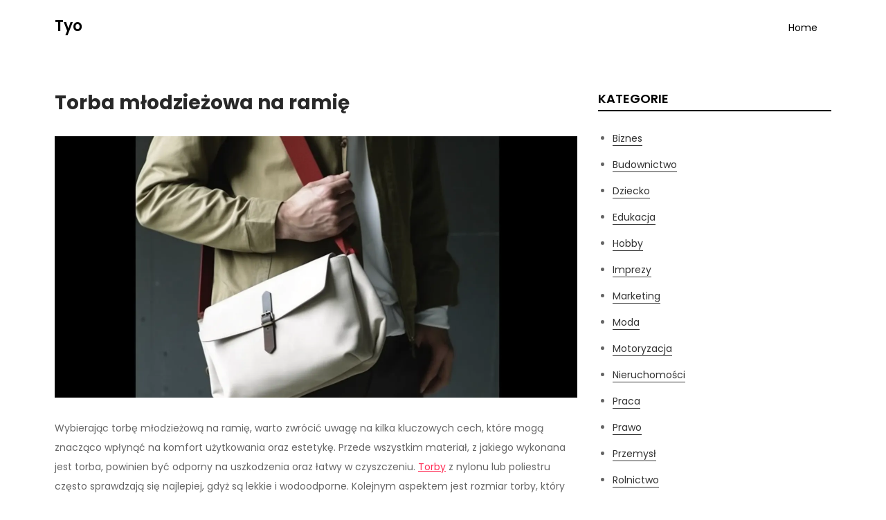

--- FILE ---
content_type: text/html; charset=UTF-8
request_url: https://www.tyo.pl/torba-mlodziezowa-na-ramie/
body_size: 16412
content:
<!DOCTYPE html> <html lang="pl-PL" prefix="og: https://ogp.me/ns#"><head>
	<meta charset="UTF-8">
	<meta name="viewport" content="width=device-width, initial-scale=1">
	<link rel="profile" href="https://gmpg.org/xfn/11">
	

<!-- Optymalizacja wyszukiwarek według Rank Math - https://rankmath.com/ -->
<title>Torba młodzieżowa na ramię - Tyo</title>
<meta name="description" content="Aby torba młodzieżowa na ramię służyła przez długi czas, warto zadbać o jej odpowiednią pielęgnację i konserwację. Pierwszym krokiem jest regularne"/>
<meta name="robots" content="index, follow, max-snippet:-1, max-video-preview:-1, max-image-preview:large"/>
<link rel="canonical" href="https://www.tyo.pl/torba-mlodziezowa-na-ramie/" />
<meta property="og:locale" content="pl_PL" />
<meta property="og:type" content="article" />
<meta property="og:title" content="Torba młodzieżowa na ramię - Tyo" />
<meta property="og:description" content="Aby torba młodzieżowa na ramię służyła przez długi czas, warto zadbać o jej odpowiednią pielęgnację i konserwację. Pierwszym krokiem jest regularne" />
<meta property="og:url" content="https://www.tyo.pl/torba-mlodziezowa-na-ramie/" />
<meta property="og:site_name" content="Tyo" />
<meta property="article:section" content="Moda" />
<meta property="og:image" content="https://www.tyo.pl/wp-content/uploads/2024/02/torba-mlodziezowa-na-ramie.webp" />
<meta property="og:image:secure_url" content="https://www.tyo.pl/wp-content/uploads/2024/02/torba-mlodziezowa-na-ramie.webp" />
<meta property="og:image:width" content="1500" />
<meta property="og:image:height" content="750" />
<meta property="og:image:alt" content="Torba młodzieżowa na ramię" />
<meta property="og:image:type" content="image/webp" />
<meta property="article:published_time" content="2025-08-22T03:57:39+02:00" />
<meta name="twitter:card" content="summary_large_image" />
<meta name="twitter:title" content="Torba młodzieżowa na ramię - Tyo" />
<meta name="twitter:description" content="Aby torba młodzieżowa na ramię służyła przez długi czas, warto zadbać o jej odpowiednią pielęgnację i konserwację. Pierwszym krokiem jest regularne" />
<meta name="twitter:image" content="https://www.tyo.pl/wp-content/uploads/2024/02/torba-mlodziezowa-na-ramie.webp" />
<meta name="twitter:label1" content="Czas czytania" />
<meta name="twitter:data1" content="6 minut/y" />
<script type="application/ld+json" class="rank-math-schema">{"@context":"https://schema.org","@graph":[{"@type":["Person","Organization"],"@id":"https://www.tyo.pl/#person","name":"Tyo"},{"@type":"WebSite","@id":"https://www.tyo.pl/#website","url":"https://www.tyo.pl","name":"Tyo","publisher":{"@id":"https://www.tyo.pl/#person"},"inLanguage":"pl-PL"},{"@type":"ImageObject","@id":"https://www.tyo.pl/wp-content/uploads/2024/02/torba-mlodziezowa-na-ramie.webp","url":"https://www.tyo.pl/wp-content/uploads/2024/02/torba-mlodziezowa-na-ramie.webp","width":"1500","height":"750","caption":"Torba m\u0142odzie\u017cowa na rami\u0119","inLanguage":"pl-PL"},{"@type":"WebPage","@id":"https://www.tyo.pl/torba-mlodziezowa-na-ramie/#webpage","url":"https://www.tyo.pl/torba-mlodziezowa-na-ramie/","name":"Torba m\u0142odzie\u017cowa na rami\u0119 - Tyo","datePublished":"2025-08-22T03:57:39+02:00","dateModified":"2025-08-22T03:57:39+02:00","isPartOf":{"@id":"https://www.tyo.pl/#website"},"primaryImageOfPage":{"@id":"https://www.tyo.pl/wp-content/uploads/2024/02/torba-mlodziezowa-na-ramie.webp"},"inLanguage":"pl-PL"},{"@type":"Person","@id":"https://www.tyo.pl/author/tyo22/","name":"","url":"https://www.tyo.pl/author/tyo22/","image":{"@type":"ImageObject","@id":"https://secure.gravatar.com/avatar/5271e0c0377e83464c90a7f9dc847f52243d69e4d95a44f19fab13f21752e776?s=96&amp;d=mm&amp;r=g","url":"https://secure.gravatar.com/avatar/5271e0c0377e83464c90a7f9dc847f52243d69e4d95a44f19fab13f21752e776?s=96&amp;d=mm&amp;r=g","caption":"","inLanguage":"pl-PL"}},{"@type":"BlogPosting","headline":"Torba m\u0142odzie\u017cowa na rami\u0119 - Tyo","keywords":"Torba m\u0142odzie\u017cowa na rami\u0119","datePublished":"2025-08-22T03:57:39+02:00","dateModified":"2025-08-22T03:57:39+02:00","articleSection":"Moda, Sklepy","author":{"@id":"https://www.tyo.pl/author/tyo22/","name":""},"publisher":{"@id":"https://www.tyo.pl/#person"},"description":"Aby torba m\u0142odzie\u017cowa na rami\u0119 s\u0142u\u017cy\u0142a przez d\u0142ugi czas, warto zadba\u0107 o jej odpowiedni\u0105 piel\u0119gnacj\u0119 i konserwacj\u0119. Pierwszym krokiem jest regularne","name":"Torba m\u0142odzie\u017cowa na rami\u0119 - Tyo","@id":"https://www.tyo.pl/torba-mlodziezowa-na-ramie/#richSnippet","isPartOf":{"@id":"https://www.tyo.pl/torba-mlodziezowa-na-ramie/#webpage"},"image":{"@id":"https://www.tyo.pl/wp-content/uploads/2024/02/torba-mlodziezowa-na-ramie.webp"},"inLanguage":"pl-PL","mainEntityOfPage":{"@id":"https://www.tyo.pl/torba-mlodziezowa-na-ramie/#webpage"}}]}</script>
<!-- /Wtyczka Rank Math WordPress SEO -->

<link rel='dns-prefetch' href='//fonts.googleapis.com' />
<link rel="alternate" type="application/rss+xml" title="Tyo &raquo; Kanał z wpisami" href="https://www.tyo.pl/feed/" />
<link rel="alternate" title="oEmbed (JSON)" type="application/json+oembed" href="https://www.tyo.pl/wp-json/oembed/1.0/embed?url=https%3A%2F%2Fwww.tyo.pl%2Ftorba-mlodziezowa-na-ramie%2F" />
<link rel="alternate" title="oEmbed (XML)" type="text/xml+oembed" href="https://www.tyo.pl/wp-json/oembed/1.0/embed?url=https%3A%2F%2Fwww.tyo.pl%2Ftorba-mlodziezowa-na-ramie%2F&#038;format=xml" />
<style id='wp-img-auto-sizes-contain-inline-css' type='text/css'>
img:is([sizes=auto i],[sizes^="auto," i]){contain-intrinsic-size:3000px 1500px}
/*# sourceURL=wp-img-auto-sizes-contain-inline-css */
</style>
<style id='wp-emoji-styles-inline-css' type='text/css'>

	img.wp-smiley, img.emoji {
		display: inline !important;
		border: none !important;
		box-shadow: none !important;
		height: 1em !important;
		width: 1em !important;
		margin: 0 0.07em !important;
		vertical-align: -0.1em !important;
		background: none !important;
		padding: 0 !important;
	}
/*# sourceURL=wp-emoji-styles-inline-css */
</style>
<style id='wp-block-library-inline-css' type='text/css'>
:root{--wp-block-synced-color:#7a00df;--wp-block-synced-color--rgb:122,0,223;--wp-bound-block-color:var(--wp-block-synced-color);--wp-editor-canvas-background:#ddd;--wp-admin-theme-color:#007cba;--wp-admin-theme-color--rgb:0,124,186;--wp-admin-theme-color-darker-10:#006ba1;--wp-admin-theme-color-darker-10--rgb:0,107,160.5;--wp-admin-theme-color-darker-20:#005a87;--wp-admin-theme-color-darker-20--rgb:0,90,135;--wp-admin-border-width-focus:2px}@media (min-resolution:192dpi){:root{--wp-admin-border-width-focus:1.5px}}.wp-element-button{cursor:pointer}:root .has-very-light-gray-background-color{background-color:#eee}:root .has-very-dark-gray-background-color{background-color:#313131}:root .has-very-light-gray-color{color:#eee}:root .has-very-dark-gray-color{color:#313131}:root .has-vivid-green-cyan-to-vivid-cyan-blue-gradient-background{background:linear-gradient(135deg,#00d084,#0693e3)}:root .has-purple-crush-gradient-background{background:linear-gradient(135deg,#34e2e4,#4721fb 50%,#ab1dfe)}:root .has-hazy-dawn-gradient-background{background:linear-gradient(135deg,#faaca8,#dad0ec)}:root .has-subdued-olive-gradient-background{background:linear-gradient(135deg,#fafae1,#67a671)}:root .has-atomic-cream-gradient-background{background:linear-gradient(135deg,#fdd79a,#004a59)}:root .has-nightshade-gradient-background{background:linear-gradient(135deg,#330968,#31cdcf)}:root .has-midnight-gradient-background{background:linear-gradient(135deg,#020381,#2874fc)}:root{--wp--preset--font-size--normal:16px;--wp--preset--font-size--huge:42px}.has-regular-font-size{font-size:1em}.has-larger-font-size{font-size:2.625em}.has-normal-font-size{font-size:var(--wp--preset--font-size--normal)}.has-huge-font-size{font-size:var(--wp--preset--font-size--huge)}.has-text-align-center{text-align:center}.has-text-align-left{text-align:left}.has-text-align-right{text-align:right}.has-fit-text{white-space:nowrap!important}#end-resizable-editor-section{display:none}.aligncenter{clear:both}.items-justified-left{justify-content:flex-start}.items-justified-center{justify-content:center}.items-justified-right{justify-content:flex-end}.items-justified-space-between{justify-content:space-between}.screen-reader-text{border:0;clip-path:inset(50%);height:1px;margin:-1px;overflow:hidden;padding:0;position:absolute;width:1px;word-wrap:normal!important}.screen-reader-text:focus{background-color:#ddd;clip-path:none;color:#444;display:block;font-size:1em;height:auto;left:5px;line-height:normal;padding:15px 23px 14px;text-decoration:none;top:5px;width:auto;z-index:100000}html :where(.has-border-color){border-style:solid}html :where([style*=border-top-color]){border-top-style:solid}html :where([style*=border-right-color]){border-right-style:solid}html :where([style*=border-bottom-color]){border-bottom-style:solid}html :where([style*=border-left-color]){border-left-style:solid}html :where([style*=border-width]){border-style:solid}html :where([style*=border-top-width]){border-top-style:solid}html :where([style*=border-right-width]){border-right-style:solid}html :where([style*=border-bottom-width]){border-bottom-style:solid}html :where([style*=border-left-width]){border-left-style:solid}html :where(img[class*=wp-image-]){height:auto;max-width:100%}:where(figure){margin:0 0 1em}html :where(.is-position-sticky){--wp-admin--admin-bar--position-offset:var(--wp-admin--admin-bar--height,0px)}@media screen and (max-width:600px){html :where(.is-position-sticky){--wp-admin--admin-bar--position-offset:0px}}

/*# sourceURL=wp-block-library-inline-css */
</style><style id='wp-block-categories-inline-css' type='text/css'>
.wp-block-categories{box-sizing:border-box}.wp-block-categories.alignleft{margin-right:2em}.wp-block-categories.alignright{margin-left:2em}.wp-block-categories.wp-block-categories-dropdown.aligncenter{text-align:center}.wp-block-categories .wp-block-categories__label{display:block;width:100%}
/*# sourceURL=https://www.tyo.pl/wp-includes/blocks/categories/style.min.css */
</style>
<style id='wp-block-heading-inline-css' type='text/css'>
h1:where(.wp-block-heading).has-background,h2:where(.wp-block-heading).has-background,h3:where(.wp-block-heading).has-background,h4:where(.wp-block-heading).has-background,h5:where(.wp-block-heading).has-background,h6:where(.wp-block-heading).has-background{padding:1.25em 2.375em}h1.has-text-align-left[style*=writing-mode]:where([style*=vertical-lr]),h1.has-text-align-right[style*=writing-mode]:where([style*=vertical-rl]),h2.has-text-align-left[style*=writing-mode]:where([style*=vertical-lr]),h2.has-text-align-right[style*=writing-mode]:where([style*=vertical-rl]),h3.has-text-align-left[style*=writing-mode]:where([style*=vertical-lr]),h3.has-text-align-right[style*=writing-mode]:where([style*=vertical-rl]),h4.has-text-align-left[style*=writing-mode]:where([style*=vertical-lr]),h4.has-text-align-right[style*=writing-mode]:where([style*=vertical-rl]),h5.has-text-align-left[style*=writing-mode]:where([style*=vertical-lr]),h5.has-text-align-right[style*=writing-mode]:where([style*=vertical-rl]),h6.has-text-align-left[style*=writing-mode]:where([style*=vertical-lr]),h6.has-text-align-right[style*=writing-mode]:where([style*=vertical-rl]){rotate:180deg}
/*# sourceURL=https://www.tyo.pl/wp-includes/blocks/heading/style.min.css */
</style>
<style id='wp-block-latest-posts-inline-css' type='text/css'>
.wp-block-latest-posts{box-sizing:border-box}.wp-block-latest-posts.alignleft{margin-right:2em}.wp-block-latest-posts.alignright{margin-left:2em}.wp-block-latest-posts.wp-block-latest-posts__list{list-style:none}.wp-block-latest-posts.wp-block-latest-posts__list li{clear:both;overflow-wrap:break-word}.wp-block-latest-posts.is-grid{display:flex;flex-wrap:wrap}.wp-block-latest-posts.is-grid li{margin:0 1.25em 1.25em 0;width:100%}@media (min-width:600px){.wp-block-latest-posts.columns-2 li{width:calc(50% - .625em)}.wp-block-latest-posts.columns-2 li:nth-child(2n){margin-right:0}.wp-block-latest-posts.columns-3 li{width:calc(33.33333% - .83333em)}.wp-block-latest-posts.columns-3 li:nth-child(3n){margin-right:0}.wp-block-latest-posts.columns-4 li{width:calc(25% - .9375em)}.wp-block-latest-posts.columns-4 li:nth-child(4n){margin-right:0}.wp-block-latest-posts.columns-5 li{width:calc(20% - 1em)}.wp-block-latest-posts.columns-5 li:nth-child(5n){margin-right:0}.wp-block-latest-posts.columns-6 li{width:calc(16.66667% - 1.04167em)}.wp-block-latest-posts.columns-6 li:nth-child(6n){margin-right:0}}:root :where(.wp-block-latest-posts.is-grid){padding:0}:root :where(.wp-block-latest-posts.wp-block-latest-posts__list){padding-left:0}.wp-block-latest-posts__post-author,.wp-block-latest-posts__post-date{display:block;font-size:.8125em}.wp-block-latest-posts__post-excerpt,.wp-block-latest-posts__post-full-content{margin-bottom:1em;margin-top:.5em}.wp-block-latest-posts__featured-image a{display:inline-block}.wp-block-latest-posts__featured-image img{height:auto;max-width:100%;width:auto}.wp-block-latest-posts__featured-image.alignleft{float:left;margin-right:1em}.wp-block-latest-posts__featured-image.alignright{float:right;margin-left:1em}.wp-block-latest-posts__featured-image.aligncenter{margin-bottom:1em;text-align:center}
/*# sourceURL=https://www.tyo.pl/wp-includes/blocks/latest-posts/style.min.css */
</style>
<style id='wp-block-group-inline-css' type='text/css'>
.wp-block-group{box-sizing:border-box}:where(.wp-block-group.wp-block-group-is-layout-constrained){position:relative}
/*# sourceURL=https://www.tyo.pl/wp-includes/blocks/group/style.min.css */
</style>
<style id='wp-block-group-theme-inline-css' type='text/css'>
:where(.wp-block-group.has-background){padding:1.25em 2.375em}
/*# sourceURL=https://www.tyo.pl/wp-includes/blocks/group/theme.min.css */
</style>
<style id='global-styles-inline-css' type='text/css'>
:root{--wp--preset--aspect-ratio--square: 1;--wp--preset--aspect-ratio--4-3: 4/3;--wp--preset--aspect-ratio--3-4: 3/4;--wp--preset--aspect-ratio--3-2: 3/2;--wp--preset--aspect-ratio--2-3: 2/3;--wp--preset--aspect-ratio--16-9: 16/9;--wp--preset--aspect-ratio--9-16: 9/16;--wp--preset--color--black: #000000;--wp--preset--color--cyan-bluish-gray: #abb8c3;--wp--preset--color--white: #ffffff;--wp--preset--color--pale-pink: #f78da7;--wp--preset--color--vivid-red: #cf2e2e;--wp--preset--color--luminous-vivid-orange: #ff6900;--wp--preset--color--luminous-vivid-amber: #fcb900;--wp--preset--color--light-green-cyan: #7bdcb5;--wp--preset--color--vivid-green-cyan: #00d084;--wp--preset--color--pale-cyan-blue: #8ed1fc;--wp--preset--color--vivid-cyan-blue: #0693e3;--wp--preset--color--vivid-purple: #9b51e0;--wp--preset--color--tan: #E6DBAD;--wp--preset--color--yellow: #FDE64B;--wp--preset--color--orange: #ED7014;--wp--preset--color--red: #D0312D;--wp--preset--color--pink: #b565a7;--wp--preset--color--purple: #A32CC4;--wp--preset--color--blue: #3A43BA;--wp--preset--color--green: #3BB143;--wp--preset--color--brown: #231709;--wp--preset--color--grey: #6C626D;--wp--preset--gradient--vivid-cyan-blue-to-vivid-purple: linear-gradient(135deg,rgb(6,147,227) 0%,rgb(155,81,224) 100%);--wp--preset--gradient--light-green-cyan-to-vivid-green-cyan: linear-gradient(135deg,rgb(122,220,180) 0%,rgb(0,208,130) 100%);--wp--preset--gradient--luminous-vivid-amber-to-luminous-vivid-orange: linear-gradient(135deg,rgb(252,185,0) 0%,rgb(255,105,0) 100%);--wp--preset--gradient--luminous-vivid-orange-to-vivid-red: linear-gradient(135deg,rgb(255,105,0) 0%,rgb(207,46,46) 100%);--wp--preset--gradient--very-light-gray-to-cyan-bluish-gray: linear-gradient(135deg,rgb(238,238,238) 0%,rgb(169,184,195) 100%);--wp--preset--gradient--cool-to-warm-spectrum: linear-gradient(135deg,rgb(74,234,220) 0%,rgb(151,120,209) 20%,rgb(207,42,186) 40%,rgb(238,44,130) 60%,rgb(251,105,98) 80%,rgb(254,248,76) 100%);--wp--preset--gradient--blush-light-purple: linear-gradient(135deg,rgb(255,206,236) 0%,rgb(152,150,240) 100%);--wp--preset--gradient--blush-bordeaux: linear-gradient(135deg,rgb(254,205,165) 0%,rgb(254,45,45) 50%,rgb(107,0,62) 100%);--wp--preset--gradient--luminous-dusk: linear-gradient(135deg,rgb(255,203,112) 0%,rgb(199,81,192) 50%,rgb(65,88,208) 100%);--wp--preset--gradient--pale-ocean: linear-gradient(135deg,rgb(255,245,203) 0%,rgb(182,227,212) 50%,rgb(51,167,181) 100%);--wp--preset--gradient--electric-grass: linear-gradient(135deg,rgb(202,248,128) 0%,rgb(113,206,126) 100%);--wp--preset--gradient--midnight: linear-gradient(135deg,rgb(2,3,129) 0%,rgb(40,116,252) 100%);--wp--preset--font-size--small: 12px;--wp--preset--font-size--medium: 20px;--wp--preset--font-size--large: 36px;--wp--preset--font-size--x-large: 42px;--wp--preset--font-size--regular: 16px;--wp--preset--font-size--larger: 36px;--wp--preset--font-size--huge: 48px;--wp--preset--spacing--20: 0.44rem;--wp--preset--spacing--30: 0.67rem;--wp--preset--spacing--40: 1rem;--wp--preset--spacing--50: 1.5rem;--wp--preset--spacing--60: 2.25rem;--wp--preset--spacing--70: 3.38rem;--wp--preset--spacing--80: 5.06rem;--wp--preset--shadow--natural: 6px 6px 9px rgba(0, 0, 0, 0.2);--wp--preset--shadow--deep: 12px 12px 50px rgba(0, 0, 0, 0.4);--wp--preset--shadow--sharp: 6px 6px 0px rgba(0, 0, 0, 0.2);--wp--preset--shadow--outlined: 6px 6px 0px -3px rgb(255, 255, 255), 6px 6px rgb(0, 0, 0);--wp--preset--shadow--crisp: 6px 6px 0px rgb(0, 0, 0);}:where(.is-layout-flex){gap: 0.5em;}:where(.is-layout-grid){gap: 0.5em;}body .is-layout-flex{display: flex;}.is-layout-flex{flex-wrap: wrap;align-items: center;}.is-layout-flex > :is(*, div){margin: 0;}body .is-layout-grid{display: grid;}.is-layout-grid > :is(*, div){margin: 0;}:where(.wp-block-columns.is-layout-flex){gap: 2em;}:where(.wp-block-columns.is-layout-grid){gap: 2em;}:where(.wp-block-post-template.is-layout-flex){gap: 1.25em;}:where(.wp-block-post-template.is-layout-grid){gap: 1.25em;}.has-black-color{color: var(--wp--preset--color--black) !important;}.has-cyan-bluish-gray-color{color: var(--wp--preset--color--cyan-bluish-gray) !important;}.has-white-color{color: var(--wp--preset--color--white) !important;}.has-pale-pink-color{color: var(--wp--preset--color--pale-pink) !important;}.has-vivid-red-color{color: var(--wp--preset--color--vivid-red) !important;}.has-luminous-vivid-orange-color{color: var(--wp--preset--color--luminous-vivid-orange) !important;}.has-luminous-vivid-amber-color{color: var(--wp--preset--color--luminous-vivid-amber) !important;}.has-light-green-cyan-color{color: var(--wp--preset--color--light-green-cyan) !important;}.has-vivid-green-cyan-color{color: var(--wp--preset--color--vivid-green-cyan) !important;}.has-pale-cyan-blue-color{color: var(--wp--preset--color--pale-cyan-blue) !important;}.has-vivid-cyan-blue-color{color: var(--wp--preset--color--vivid-cyan-blue) !important;}.has-vivid-purple-color{color: var(--wp--preset--color--vivid-purple) !important;}.has-black-background-color{background-color: var(--wp--preset--color--black) !important;}.has-cyan-bluish-gray-background-color{background-color: var(--wp--preset--color--cyan-bluish-gray) !important;}.has-white-background-color{background-color: var(--wp--preset--color--white) !important;}.has-pale-pink-background-color{background-color: var(--wp--preset--color--pale-pink) !important;}.has-vivid-red-background-color{background-color: var(--wp--preset--color--vivid-red) !important;}.has-luminous-vivid-orange-background-color{background-color: var(--wp--preset--color--luminous-vivid-orange) !important;}.has-luminous-vivid-amber-background-color{background-color: var(--wp--preset--color--luminous-vivid-amber) !important;}.has-light-green-cyan-background-color{background-color: var(--wp--preset--color--light-green-cyan) !important;}.has-vivid-green-cyan-background-color{background-color: var(--wp--preset--color--vivid-green-cyan) !important;}.has-pale-cyan-blue-background-color{background-color: var(--wp--preset--color--pale-cyan-blue) !important;}.has-vivid-cyan-blue-background-color{background-color: var(--wp--preset--color--vivid-cyan-blue) !important;}.has-vivid-purple-background-color{background-color: var(--wp--preset--color--vivid-purple) !important;}.has-black-border-color{border-color: var(--wp--preset--color--black) !important;}.has-cyan-bluish-gray-border-color{border-color: var(--wp--preset--color--cyan-bluish-gray) !important;}.has-white-border-color{border-color: var(--wp--preset--color--white) !important;}.has-pale-pink-border-color{border-color: var(--wp--preset--color--pale-pink) !important;}.has-vivid-red-border-color{border-color: var(--wp--preset--color--vivid-red) !important;}.has-luminous-vivid-orange-border-color{border-color: var(--wp--preset--color--luminous-vivid-orange) !important;}.has-luminous-vivid-amber-border-color{border-color: var(--wp--preset--color--luminous-vivid-amber) !important;}.has-light-green-cyan-border-color{border-color: var(--wp--preset--color--light-green-cyan) !important;}.has-vivid-green-cyan-border-color{border-color: var(--wp--preset--color--vivid-green-cyan) !important;}.has-pale-cyan-blue-border-color{border-color: var(--wp--preset--color--pale-cyan-blue) !important;}.has-vivid-cyan-blue-border-color{border-color: var(--wp--preset--color--vivid-cyan-blue) !important;}.has-vivid-purple-border-color{border-color: var(--wp--preset--color--vivid-purple) !important;}.has-vivid-cyan-blue-to-vivid-purple-gradient-background{background: var(--wp--preset--gradient--vivid-cyan-blue-to-vivid-purple) !important;}.has-light-green-cyan-to-vivid-green-cyan-gradient-background{background: var(--wp--preset--gradient--light-green-cyan-to-vivid-green-cyan) !important;}.has-luminous-vivid-amber-to-luminous-vivid-orange-gradient-background{background: var(--wp--preset--gradient--luminous-vivid-amber-to-luminous-vivid-orange) !important;}.has-luminous-vivid-orange-to-vivid-red-gradient-background{background: var(--wp--preset--gradient--luminous-vivid-orange-to-vivid-red) !important;}.has-very-light-gray-to-cyan-bluish-gray-gradient-background{background: var(--wp--preset--gradient--very-light-gray-to-cyan-bluish-gray) !important;}.has-cool-to-warm-spectrum-gradient-background{background: var(--wp--preset--gradient--cool-to-warm-spectrum) !important;}.has-blush-light-purple-gradient-background{background: var(--wp--preset--gradient--blush-light-purple) !important;}.has-blush-bordeaux-gradient-background{background: var(--wp--preset--gradient--blush-bordeaux) !important;}.has-luminous-dusk-gradient-background{background: var(--wp--preset--gradient--luminous-dusk) !important;}.has-pale-ocean-gradient-background{background: var(--wp--preset--gradient--pale-ocean) !important;}.has-electric-grass-gradient-background{background: var(--wp--preset--gradient--electric-grass) !important;}.has-midnight-gradient-background{background: var(--wp--preset--gradient--midnight) !important;}.has-small-font-size{font-size: var(--wp--preset--font-size--small) !important;}.has-medium-font-size{font-size: var(--wp--preset--font-size--medium) !important;}.has-large-font-size{font-size: var(--wp--preset--font-size--large) !important;}.has-x-large-font-size{font-size: var(--wp--preset--font-size--x-large) !important;}
/*# sourceURL=global-styles-inline-css */
</style>

<style id='classic-theme-styles-inline-css' type='text/css'>
/*! This file is auto-generated */
.wp-block-button__link{color:#fff;background-color:#32373c;border-radius:9999px;box-shadow:none;text-decoration:none;padding:calc(.667em + 2px) calc(1.333em + 2px);font-size:1.125em}.wp-block-file__button{background:#32373c;color:#fff;text-decoration:none}
/*# sourceURL=/wp-includes/css/classic-themes.min.css */
</style>
<link rel='stylesheet' id='flexible-blog-google-fonts-css' href='https://fonts.googleapis.com/css?family=Poppins%3A400%2C600%2C700&#038;subset=latin%2Clatin-ext' type='text/css' media='all' />
<link rel='stylesheet' id='fontawesome-all-css' href='https://www.tyo.pl/wp-content/themes/flexible-blog/assets/css/all.min.css?ver=4.7.0' type='text/css' media='all' />
<link rel='stylesheet' id='flexible-blog-blocks-css' href='https://www.tyo.pl/wp-content/themes/flexible-blog/assets/css/blocks.min.css?ver=6.9' type='text/css' media='all' />
<link rel='stylesheet' id='flexible-blog-style-css' href='https://www.tyo.pl/wp-content/themes/flexible-blog/style.css?ver=6.9' type='text/css' media='all' />
<script type="text/javascript" src="https://www.tyo.pl/wp-includes/js/jquery/jquery.min.js?ver=3.7.1" id="jquery-core-js"></script>
<script type="text/javascript" src="https://www.tyo.pl/wp-includes/js/jquery/jquery-migrate.min.js?ver=3.4.1" id="jquery-migrate-js"></script>
<link rel="https://api.w.org/" href="https://www.tyo.pl/wp-json/" /><link rel="alternate" title="JSON" type="application/json" href="https://www.tyo.pl/wp-json/wp/v2/posts/1060" /><link rel="EditURI" type="application/rsd+xml" title="RSD" href="https://www.tyo.pl/xmlrpc.php?rsd" />
<meta name="generator" content="WordPress 6.9" />
<link rel='shortlink' href='https://www.tyo.pl/?p=1060' />
<style>/* CSS added by WP Meta and Date Remover*/.wp-block-post-author__name{display:none !important;}
.wp-block-post-date{display:none !important;}
 .entry-meta {display:none !important;}
	.home .entry-meta { display: none; }
	.entry-footer {display:none !important;}
	.home .entry-footer { display: none; }</style><style type='text/css'>.rp4wp-related-posts ul{width:100%;padding:0;margin:0;float:left;}
.rp4wp-related-posts ul>li{list-style:none;padding:0;margin:0;padding-bottom:20px;clear:both;}
.rp4wp-related-posts ul>li>p{margin:0;padding:0;}
.rp4wp-related-post-image{width:35%;padding-right:25px;-moz-box-sizing:border-box;-webkit-box-sizing:border-box;box-sizing:border-box;float:left;}</style>
		<style type="text/css" id="wp-custom-css">
			#klient-info-wiersz{ margin: 20px 0; padding: 10px 0; min-height:250px; }
.klient-info-contener{width: 49%; float: left; background-color: #fff; border-right: 1px solid #dcdcdc; padding: 2%; margin:0; line-height: 0.8em;}
.klient-info-contener.last{border-right: 0; }
.klient-info-contener a {display:block;}
.klient-info-contener a {width: 100%; height:26px;}
#klient-info-wiersz table {width:80%; border:0px; border-color: #fff;}
#klient-in		</style>
		</head>

<body class="wp-singular post-template-default single single-post postid-1060 single-format-standard wp-theme-flexible-blog group-blog right-sidebar">

<div id="page" class="site"><a class="skip-link screen-reader-text" href="#content">Skip to content</a>		<header id="masthead" class="site-header" role="banner">    <div class="wrapper">
        <div class="site-branding">
            <div class="site-logo">
                            </div><!-- .site-logo -->

            <div id="site-identity">
                <h1 class="site-title">
                    <a href="https://www.tyo.pl/" rel="home">  Tyo</a>
                </h1>

                            </div><!-- #site-identity -->
        </div> <!-- .site-branding -->

        <nav id="site-navigation" class="main-navigation" role="navigation" aria-label="Primary Menu">
            <button type="button" class="menu-toggle">
                <span class="icon-bar"></span>
                <span class="icon-bar"></span>
                <span class="icon-bar"></span>
            </button>

            <ul><li><a href="https://www.tyo.pl/">Home</a></li></ul>        </nav><!-- #site-navigation -->
    </div><!-- .wrapper -->
		</header> <!-- header ends here -->	<div id="content" class="site-content">
	
        <div id="header-image">
                    </div><!-- #header-image -->
        <div class="wrapper"><div class="section-gap clear">	<div id="primary" class="content-area">
		<main id="main" class="site-main" role="main">

		
<article id="post-1060" class="post-1060 post type-post status-publish format-standard has-post-thumbnail hentry category-moda category-sklepy">
	<div class="single-post-title">
		<h1>Torba młodzieżowa na ramię</h1>
	</div><!-- .single-post-title -->

			<div class="single-featured-image">
			<img width="1500" height="750" src="https://www.tyo.pl/wp-content/uploads/2024/02/torba-mlodziezowa-na-ramie.webp" class="attachment-post-thumbnail size-post-thumbnail wp-post-image" alt="Torba młodzieżowa na ramię" decoding="async" fetchpriority="high" srcset="https://www.tyo.pl/wp-content/uploads/2024/02/torba-mlodziezowa-na-ramie.webp 1500w, https://www.tyo.pl/wp-content/uploads/2024/02/torba-mlodziezowa-na-ramie-300x150.webp 300w, https://www.tyo.pl/wp-content/uploads/2024/02/torba-mlodziezowa-na-ramie-1024x512.webp 1024w, https://www.tyo.pl/wp-content/uploads/2024/02/torba-mlodziezowa-na-ramie-768x384.webp 768w" sizes="(max-width: 1500px) 100vw, 1500px" />		</div><!-- .single-featured-image -->
	
	<div class="single-entry-content">
		<p><strong></strong></p>
<p>Wybierając torbę młodzieżową na ramię, warto zwrócić uwagę na kilka kluczowych cech, które mogą znacząco wpłynąć na komfort użytkowania oraz estetykę. Przede wszystkim materiał, z jakiego wykonana jest torba, powinien być odporny na uszkodzenia oraz łatwy w czyszczeniu. <a href="https://www.tyo.pl/nerki-damskie/">Torby</a> z nylonu lub poliestru często sprawdzają się najlepiej, gdyż są lekkie i wodoodporne. Kolejnym aspektem jest rozmiar torby, który powinien być dostosowany do potrzeb młodzieży. Warto zainwestować w model, który pomieści nie tylko podręczniki, ale także laptopa czy tablet, co jest istotne w dobie cyfryzacji edukacji. Dodatkowo, regulowane paski to element, który zwiększa komfort noszenia torby na ramieniu. Warto również zwrócić uwagę na kieszenie wewnętrzne i zewnętrzne, które pozwalają na lepszą organizację przestrzeni. </p>
<h2>Jakie modele torby młodzieżowej na ramię są najpopularniejsze</h2>
<figure style="width: 346px" class="wp-caption alignright"><img decoding="async" src="https://www.tyo.pl/wp-content/uploads/2025/01/torba-mlodziezowa-na-ramie.webp" alt="Torba młodzieżowa na ramię" width="346"><figcaption class="wp-caption-text">Torba młodzieżowa na ramię</figcaption></figure>
<p>Na rynku dostępnych jest wiele modeli torby młodzieżowej na ramię, które różnią się zarówno stylem, jak i funkcjonalnością. Jednym z najpopularniejszych wyborów są torby typu messenger, które łączą w sobie elegancję i praktyczność. Charakteryzują się one dużą komorą główną oraz dodatkowymi kieszeniami, co sprawia, że idealnie nadają się do codziennego użytku. Innym interesującym modelem są torby sportowe, które często mają dodatkowe miejsce na akcesoria sportowe czy odzież. Torby te zazwyczaj wykonane są z materiałów odpornych na wilgoć i łatwych do czyszczenia. W ostatnich latach rosnącą popularnością cieszą się również torby ekologiczne wykonane z materiałów przyjaznych środowisku. Młodzież coraz częściej zwraca uwagę na aspekty ekologiczne i wybiera produkty, które nie szkodzą planecie. </p>
<h2>Gdzie kupić najlepszą torbę młodzieżową na ramię</h2>
</p>
<p>Zakup torby młodzieżowej na ramię można zrealizować w wielu miejscach, zarówno stacjonarnych, jak i internetowych. Sklepy stacjonarne oferują możliwość przymierzenia torby oraz oceny jej jakości na żywo. Popularne sieci handlowe oraz sklepy sportowe często mają szeroki wybór modeli dostosowanych do potrzeb młodzieży. Warto również odwiedzić lokalne butiki czy sklepy z odzieżą młodzieżową, gdzie można znaleźć unikalne modele. Z drugiej strony zakupy online stają się coraz bardziej popularne ze względu na wygodę oraz możliwość porównania cen w różnych sklepach bez wychodzenia z domu. Platformy e-commerce oferują bogaty asortyment torby młodzieżowej na ramię od różnych producentów, co pozwala na znalezienie idealnego modelu w atrakcyjnej cenie. Przed dokonaniem zakupu warto zapoznać się z opiniami innych użytkowników oraz sprawdzić politykę zwrotów danego sklepu. </p>
<h2>Jak dbać o torbę młodzieżową na ramię</h2>
</p>
<p>Aby torba młodzieżowa na ramię służyła przez długi czas, warto zadbać o jej odpowiednią pielęgnację i konserwację. Pierwszym krokiem jest regularne czyszczenie – większość modeli można prać ręcznie lub w pralce w niskiej temperaturze, jednak zawsze warto sprawdzić metkę z instrukcjami producenta. Usuwanie plam należy przeprowadzać jak najszybciej po ich powstaniu, aby uniknąć trwałych zabrudzeń. W przypadku materiałów syntetycznych dobrze sprawdzają się delikatne detergenty oraz gąbki lub ściereczki mikrofibrowe. Dodatkowo warto unikać przeładowywania torby ciężkimi przedmiotami, co może prowadzić do deformacji oraz uszkodzeń materiału i zamków błyskawicznych. Przechowywanie torby w suchym miejscu również ma znaczenie – wilgoć może prowadzić do rozwoju pleśni i nieprzyjemnych zapachów. </p>
<h2>Jakie kolory i wzory torby młodzieżowej na ramię są modne</h2>
</p>
<p>Wybór koloru i wzoru torby młodzieżowej na ramię ma ogromne znaczenie dla wielu nastolatków, którzy pragną wyrazić swoją osobowość poprzez modę. W ostatnich sezonach na czoło wysuwają się intensywne kolory, takie jak neonowe odcienie zieleni, różu czy pomarańczy, które przyciągają uwagę i dodają energii każdej stylizacji. Oprócz jaskrawych kolorów, coraz większą popularnością cieszą się stonowane odcienie, takie jak beż, szarość czy granat, które są bardziej uniwersalne i łatwe do zestawienia z innymi elementami garderoby. Wzory również odgrywają kluczową rolę w wyborze torby – motywy kwiatowe, geometryczne czy inspirowane sztuką uliczną są często wybierane przez młodzież. Torby z nadrukami związanymi z ulubionymi zespołami muzycznymi czy filmami również cieszą się dużym zainteresowaniem. </p>
<h2>Jakie akcesoria do torby młodzieżowej na ramię warto dodać</h2>
</p>
<p>Torba młodzieżowa na ramię może stać się jeszcze bardziej funkcjonalna dzięki odpowiednim akcesoriom. Jednym z najpopularniejszych dodatków są etui na telefon lub tablet, które można przymocować do torby za pomocą karabińczyka lub pasków. Dzięki temu urządzenia będą zawsze pod ręką i dobrze zabezpieczone przed uszkodzeniami. Kolejnym praktycznym akcesorium są organizery wewnętrzne, które pozwalają na lepszą organizację przestrzeni w torbie. Dzięki nim można łatwo oddzielić książki od zeszytów czy drobnych przedmiotów, co ułatwia codzienne użytkowanie. Warto również pomyśleć o dodatkowych kieszeniach na napoje lub przekąski – wiele modeli torb ma specjalnie zaprojektowane miejsca na bidony, co jest szczególnie przydatne podczas długich dni w szkole czy na wycieczkach. </p>
<h2>Jakie są zalety noszenia torby młodzieżowej na ramię</h2>
</p>
<p>Noszenie torby młodzieżowej na ramię niesie ze sobą wiele korzyści, które mogą znacząco wpłynąć na komfort codziennego życia nastolatków. Przede wszystkim torba tego typu jest niezwykle praktyczna – umożliwia swobodne przenoszenie książek, laptopa oraz innych niezbędnych akcesoriów bez obciążania rąk. Dzięki regulowanym paskom można dostosować długość torby do własnych potrzeb, co sprawia, że noszenie jej staje się wygodne nawet przez dłuższy czas. Kolejną zaletą jest łatwość dostępu do zawartości – większość modeli ma otwarte komory lub zamki błyskawiczne umieszczone w dogodnych miejscach, co ułatwia szybkie sięganie po potrzebne przedmioty. Torby młodzieżowe na ramię często charakteryzują się także nowoczesnym designem oraz modnymi detalami, co sprawia, że stają się one nie tylko praktycznym dodatkiem, ale również elementem stylizacji. </p>
<h2>Jakie trendy w torbach młodzieżowych na ramię dominują w tym sezonie</h2>
</p>
<p>W każdym sezonie pojawiają się nowe trendy dotyczące torb młodzieżowych na ramię, które odzwierciedlają zmieniające się gusta oraz potrzeby młodych ludzi. Obecnie zauważalny jest powrót do lat 90., co przejawia się w popularności modeli o prostych kształtach oraz intensywnych kolorach. Torby o minimalistycznym designie z logo znanych marek stają się hitem wśród nastolatków pragnących podkreślić swój styl. Warto również zwrócić uwagę na rosnącą popularność torb wykonanych z materiałów ekologicznych – młodzież coraz częściej poszukuje produktów przyjaznych dla środowiska i świadomie dokonuje wyborów zakupowych. Kolejnym interesującym trendem są torby wielofunkcyjne, które można nosić zarówno jako torby na ramię, jak i plecaki – takie modele oferują dużą wszechstronność i mogą być używane w różnych sytuacjach. Również detale takie jak frędzle czy metalowe akcenty dodają charakteru i sprawiają, że każda torba staje się unikalna. </p>
<h2>Jak dobrać odpowiednią torbę młodzieżową na ramię do stylizacji</h2>
</p>
<p>Dopasowanie torby młodzieżowej na ramię do konkretnej stylizacji może być kluczowym elementem całego wyglądu. Przy wyborze warto kierować się kilkoma zasadami, które pomogą stworzyć harmonijną całość. Po pierwsze należy zwrócić uwagę na kolorystykę – jeśli reszta ubioru utrzymana jest w stonowanych barwach, intensywna torba może stanowić ciekawy akcent kolorystyczny. Z kolei jeśli outfit jest już bogaty w kolory i wzory, lepiej postawić na prostszą torbę w neutralnych odcieniach. Kolejnym aspektem jest styl – elegancka sukienka będzie lepiej komponować się z klasyczną torebką typu messenger niż sportowym modelem z dużymi kieszeniami. Ważne jest także dopasowanie rozmiaru torby do okazji; mniejsze modele sprawdzą się podczas wyjść towarzyskich czy imprez, natomiast większe będą idealne do szkoły czy pracy. </p>
<h2>Jakie marki oferują najlepsze torby młodzieżowe na ramię</h2>
</p>
<p>Na rynku istnieje wiele marek oferujących wysokiej jakości torby młodzieżowe na ramię, które wyróżniają się zarówno estetyką, jak i funkcjonalnością. Jedną z najbardziej rozpoznawalnych marek jest Adidas, która łączy sportowy styl z nowoczesnymi rozwiązaniami technologicznymi. Ich produkty często charakteryzują się minimalistycznym designem oraz trwałymi materiałami odpornymi na uszkodzenia. Inną popularną marką jest Vans znana ze swojego skate&#8217;owego stylu; ich torby często zdobione są oryginalnymi grafikami oraz wzorami inspirowanymi kulturą uliczną. Dla tych poszukujących eleganckich modeli warto zwrócić uwagę na markę Herschel Supply Co., która oferuje klasyczne fasony w nowoczesnym wydaniu. Warto również wspomnieć o lokalnych producentach oferujących ręcznie robione torby z unikalnymi wzorami oraz materiałami ekologicznymi; takie produkty często przyciągają uwagę osób ceniących sobie indywidualizm i oryginalność. </p>
<h2>Jakie pytania zadawać przed zakupem torby młodzieżowej na ramię</h2>
</p>
<p>Przed dokonaniem zakupu torby młodzieżowej na ramię warto zadać sobie kilka kluczowych pytań, które pomogą podjąć właściwą decyzję. Po pierwsze należy zastanowić się nad przeznaczeniem torby – czy będzie używana głównie do szkoły, pracy czy może podczas aktywności sportowych? To pomoże określić wymagania dotyczące rozmiaru oraz funkcjonalności modelu. Kolejnym pytaniem powinno być to dotyczące materiału – jaki rodzaj tkaniny będzie najbardziej odpowiedni? Czy preferujemy coś wodoodpornego czy może bardziej eleganckiego? Ważne jest również zastanowienie się nad stylem – jakie kolory i wzory najlepiej pasują do naszej garderoby? </p>
<div class='rp4wp-related-posts'>
<h3>Zobacz także:</h3>
<ul>
<li><div class='rp4wp-related-post-image'>
<a href='https://www.tyo.pl/sardynia-apartamenty-na-sprzedaz/'><img width="150" height="150" src="https://www.tyo.pl/wp-content/uploads/2023/11/sardynia-apartamenty-na-sprzedaz-150x150.webp" class="attachment-thumbnail size-thumbnail wp-post-image" alt="Sardynia apartamenty na sprzedaż" /></a></div>
<div class='rp4wp-related-post-content'>
<a href='https://www.tyo.pl/sardynia-apartamenty-na-sprzedaz/'>Sardynia apartamenty na sprzedaż</a><p>Sardynia to jedna z najpiękniejszych wysp Morza Śródziemnego, znana ze swojego malowniczego krajobrazu, krystalicznie czystej&hellip;</p></div>
</li>
<li><div class='rp4wp-related-post-image'>
<a href='https://www.tyo.pl/franczyza/'><img width="150" height="150" src="https://www.tyo.pl/wp-content/uploads/2023/11/franczyza-150x150.webp" class="attachment-thumbnail size-thumbnail wp-post-image" alt="Franczyza" /></a></div>
<div class='rp4wp-related-post-content'>
<a href='https://www.tyo.pl/franczyza/'>Franczyza</a><p>Franczyza: W świecie przedsiębiorczości jednym z najbardziej intrygujących i skutecznych modeli biznesowych jest franczyza. To&hellip;</p></div>
</li>
<li><div class='rp4wp-related-post-image'>
<a href='https://www.tyo.pl/nerki-damskie/'><img width="150" height="150" src="https://www.tyo.pl/wp-content/uploads/2023/09/nerki-damskie-150x150.webp" class="attachment-thumbnail size-thumbnail wp-post-image" alt="Nerki damskie" /></a></div>
<div class='rp4wp-related-post-content'>
<a href='https://www.tyo.pl/nerki-damskie/'>Nerki damskie</a><p>Nerki damskie, podobnie jak męskie, pełnią kluczową rolę w organizmie, ale różnią się nieco pod&hellip;</p></div>
</li>
<li><div class='rp4wp-related-post-image'>
<a href='https://www.tyo.pl/suknie-slubne-wroclaw/'><img width="150" height="150" src="https://www.tyo.pl/wp-content/uploads/2024/02/suknie-slubne-wroclaw-150x150.webp" class="attachment-thumbnail size-thumbnail wp-post-image" alt="Suknie ślubne Wrocław" /></a></div>
<div class='rp4wp-related-post-content'>
<a href='https://www.tyo.pl/suknie-slubne-wroclaw/'>Suknie ślubne Wrocław</a><p>Suknie ślubne są nieodłącznym elementem każdej ceremonii ślubnej. To one sprawiają, że ten dzień staje&hellip;</p></div>
</li>
<li><div class='rp4wp-related-post-image'>
<a href='https://www.tyo.pl/nerki-saszetki/'><img width="150" height="150" src="https://www.tyo.pl/wp-content/uploads/2023/09/nerki-saszetki-150x150.webp" class="attachment-thumbnail size-thumbnail wp-post-image" alt="Nerki saszetki" /></a></div>
<div class='rp4wp-related-post-content'>
<a href='https://www.tyo.pl/nerki-saszetki/'>Nerki saszetki</a><p>Nerki saszetki: świat mody nieustannie ewoluuje, kreując nowe trendy i stylizacje, które podbijają serca wielu&hellip;</p></div>
</li>
</ul>
</div>			</div><!-- .single-entry-content -->
			

	<div class="single-meta entry-meta">
		<span class="byline">By <span class="author vcard"><a href="https://www.tyo.pl/author/tyo22/" class="url" itemprop="url"></a></span></span><span class="date"><a href="https://www.tyo.pl/torba-mlodziezowa-na-ramie/" rel="bookmark"><time class="entry-date published updated" datetime=""></time></a></span><span class="cat-links"><a href="https://www.tyo.pl/category/moda/" rel="category tag">Moda</a>, <a href="https://www.tyo.pl/category/sklepy/" rel="category tag">Sklepy</a></span>	</div><!-- .entry-meta -->	
</article><!-- #post-## -->
	<nav class="navigation post-navigation" aria-label="Wpisy">
		<h2 class="screen-reader-text">Nawigacja wpisu</h2>
		<div class="nav-links"><div class="nav-previous"><a href="https://www.tyo.pl/ksiegowosc-spolka-zoo-szczecin/" rel="prev">Księgowość spółka zoo Szczecin</a></div><div class="nav-next"><a href="https://www.tyo.pl/biura-rachunkowe-nysa/" rel="next">Biura rachunkowe Nysa</a></div></div>
	</nav>
		</main><!-- #main -->
	</div><!-- #primary -->

	<aside id="secondary" class="widget-area" role="complementary">
		<aside id="block-6" class="widget widget_block">
<div class="wp-block-group"><div class="wp-block-group__inner-container is-layout-flow wp-block-group-is-layout-flow">
<h2 class="wp-block-heading">Kategorie</h2>


<ul class="wp-block-categories-list wp-block-categories">	<li class="cat-item cat-item-22"><a href="https://www.tyo.pl/category/biznes/">Biznes</a>
</li>
	<li class="cat-item cat-item-6"><a href="https://www.tyo.pl/category/budownictwo/">Budownictwo</a>
</li>
	<li class="cat-item cat-item-19"><a href="https://www.tyo.pl/category/dziecko/">Dziecko</a>
</li>
	<li class="cat-item cat-item-11"><a href="https://www.tyo.pl/category/edukacja/">Edukacja</a>
</li>
	<li class="cat-item cat-item-12"><a href="https://www.tyo.pl/category/hobby/">Hobby</a>
</li>
	<li class="cat-item cat-item-16"><a href="https://www.tyo.pl/category/imprezy/">Imprezy</a>
</li>
	<li class="cat-item cat-item-2"><a href="https://www.tyo.pl/category/marketing/">Marketing</a>
</li>
	<li class="cat-item cat-item-9"><a href="https://www.tyo.pl/category/moda/">Moda</a>
</li>
	<li class="cat-item cat-item-14"><a href="https://www.tyo.pl/category/motoryzacja/">Motoryzacja</a>
</li>
	<li class="cat-item cat-item-15"><a href="https://www.tyo.pl/category/nieruchomosci/">Nieruchomości</a>
</li>
	<li class="cat-item cat-item-13"><a href="https://www.tyo.pl/category/praca/">Praca</a>
</li>
	<li class="cat-item cat-item-4"><a href="https://www.tyo.pl/category/prawo/">Prawo</a>
</li>
	<li class="cat-item cat-item-20"><a href="https://www.tyo.pl/category/przemysl/">Przemysł</a>
</li>
	<li class="cat-item cat-item-23"><a href="https://www.tyo.pl/category/rolnictwo/">Rolnictwo</a>
</li>
	<li class="cat-item cat-item-17"><a href="https://www.tyo.pl/category/sklepy/">Sklepy</a>
</li>
	<li class="cat-item cat-item-25"><a href="https://www.tyo.pl/category/sport/">Sport</a>
</li>
	<li class="cat-item cat-item-18"><a href="https://www.tyo.pl/category/technologia/">Technologia</a>
</li>
	<li class="cat-item cat-item-5"><a href="https://www.tyo.pl/category/transport/">Transport</a>
</li>
	<li class="cat-item cat-item-24"><a href="https://www.tyo.pl/category/turystyka/">Turystyka</a>
</li>
	<li class="cat-item cat-item-10"><a href="https://www.tyo.pl/category/uroda/">Uroda</a>
</li>
	<li class="cat-item cat-item-3"><a href="https://www.tyo.pl/category/uslugi/">Usługi</a>
</li>
	<li class="cat-item cat-item-7"><a href="https://www.tyo.pl/category/wnetrze/">Wnętrza</a>
</li>
	<li class="cat-item cat-item-8"><a href="https://www.tyo.pl/category/zdrowie/">Zdrowie</a>
</li>
</ul></div></div>
</aside><aside id="block-7" class="widget widget_block">
<h2 class="wp-block-heading">Artykuły</h2>
</aside><aside id="block-8" class="widget widget_block widget_recent_entries"><ul class="wp-block-latest-posts__list wp-block-latest-posts"><li><a class="wp-block-latest-posts__post-title" href="https://www.tyo.pl/rolety-zewnetrzne-szczecin/">Rolety zewnętrzne Szczecin</a></li>
<li><a class="wp-block-latest-posts__post-title" href="https://www.tyo.pl/jak-zamontowac-zwijacz-do-rolety-zewnetrznej/">Jak zamontować zwijacz do rolety zewnętrznej?</a></li>
<li><a class="wp-block-latest-posts__post-title" href="https://www.tyo.pl/jak-zamaskowac-rolety-zewnetrzne/">Jak zamaskować rolety zewnętrzne?</a></li>
<li><a class="wp-block-latest-posts__post-title" href="https://www.tyo.pl/jak-przerobic-rolety-zewnetrzne-na-elektryczne/">Jak przerobić rolety zewnętrzne na elektryczne?</a></li>
<li><a class="wp-block-latest-posts__post-title" href="https://www.tyo.pl/jak-sie-montuje-rolety-zewnetrzne/">Jak się montuje rolety zewnętrzne?</a></li>
<li><a class="wp-block-latest-posts__post-title" href="https://www.tyo.pl/jak-mierzyc-rolety-zewnetrzne/">Jak mierzyć rolety zewnętrzne?</a></li>
<li><a class="wp-block-latest-posts__post-title" href="https://www.tyo.pl/jak-czyscic-rolety-zewnetrzne/">Jak czyścić rolety zewnętrzne?</a></li>
<li><a class="wp-block-latest-posts__post-title" href="https://www.tyo.pl/jak-myc-rolety-zewnetrzne-od-wewnatrz/">Jak myć rolety zewnętrzne od wewnątrz?</a></li>
<li><a class="wp-block-latest-posts__post-title" href="https://www.tyo.pl/okna-veka-szczecin/">Okna Veka Szczecin</a></li>
<li><a class="wp-block-latest-posts__post-title" href="https://www.tyo.pl/okna-pcv-jakie-wybrac/">Okna PCV jakie wybrać?</a></li>
<li><a class="wp-block-latest-posts__post-title" href="https://www.tyo.pl/skuteczna-reklama-warsztatu-samochodowego/">Skuteczna reklama warsztatu samochodowego</a></li>
<li><a class="wp-block-latest-posts__post-title" href="https://www.tyo.pl/jak-reklamowac-warsztat-samochodowy/">Jak reklamować warsztat samochodowy ?</a></li>
<li><a class="wp-block-latest-posts__post-title" href="https://www.tyo.pl/reklama-warsztatu-samochodowego/">Reklama warsztatu samochodowego</a></li>
<li><a class="wp-block-latest-posts__post-title" href="https://www.tyo.pl/masaz-relaksacyjny-koszalin/">Masaż relaksacyjny Koszalin</a></li>
<li><a class="wp-block-latest-posts__post-title" href="https://www.tyo.pl/hale-magazynowe-szczecin/">Hale magazynowe Szczecin</a></li>
<li><a class="wp-block-latest-posts__post-title" href="https://www.tyo.pl/masaze-lecznicze-i-relaksacyjne/">Masaże lecznicze i relaksacyjne</a></li>
<li><a class="wp-block-latest-posts__post-title" href="https://www.tyo.pl/masaz-relaksacyjny-calosciowy/">Masaż relaksacyjny całościowy</a></li>
<li><a class="wp-block-latest-posts__post-title" href="https://www.tyo.pl/masaz-relaksacyjny-krok-po-kroku/">Masaż relaksacyjny krok po kroku</a></li>
<li><a class="wp-block-latest-posts__post-title" href="https://www.tyo.pl/masaze-relaksacyjne-glowy/">Masaże relaksacyjne głowy</a></li>
<li><a class="wp-block-latest-posts__post-title" href="https://www.tyo.pl/masaz-plecow-relaksacyjny/">Masaż pleców relaksacyjny</a></li>
<li><a class="wp-block-latest-posts__post-title" href="https://www.tyo.pl/jak-zrobic-masaz-relaksacyjny-w-domu/">Jak zrobić masaż relaksacyjny w domu</a></li>
<li><a class="wp-block-latest-posts__post-title" href="https://www.tyo.pl/ile-trwa-masaz-relaksacyjny/">Ile trwa masaż relaksacyjny?</a></li>
<li><a class="wp-block-latest-posts__post-title" href="https://www.tyo.pl/czym-impregnowac-kostke-brukowa/">Czym impregnować kostkę brukową?</a></li>
<li><a class="wp-block-latest-posts__post-title" href="https://www.tyo.pl/czym-czyscic-kostke-brukowa/">Czym czyścić kostkę brukową?</a></li>
<li><a class="wp-block-latest-posts__post-title" href="https://www.tyo.pl/kurs-gastronomiczny/">Kurs gastronomiczny</a></li>
<li><a class="wp-block-latest-posts__post-title" href="https://www.tyo.pl/prawo-karne-szczecin/">Prawo karne Szczecin</a></li>
<li><a class="wp-block-latest-posts__post-title" href="https://www.tyo.pl/madera-przewodnik-polski/">Madera przewodnik polski</a></li>
<li><a class="wp-block-latest-posts__post-title" href="https://www.tyo.pl/pozycjonowanie-lokalne-zielona-gora/">Pozycjonowanie lokalne Zielona Góra</a></li>
<li><a class="wp-block-latest-posts__post-title" href="https://www.tyo.pl/ile-zarabia-przewodnik-w-muzeum/">Ile zarabia przewodnik w muzeum?</a></li>
<li><a class="wp-block-latest-posts__post-title" href="https://www.tyo.pl/wentylacja-z-odzyskiem-ciepla-olsztyn/">Wentylacja z odzyskiem ciepła Olsztyn</a></li>
<li><a class="wp-block-latest-posts__post-title" href="https://www.tyo.pl/franczyza/">Franczyza</a></li>
<li><a class="wp-block-latest-posts__post-title" href="https://www.tyo.pl/systemy-nawadniania-ogrodu-szczecin/">Systemy nawadniania ogrodu Szczecin</a></li>
<li><a class="wp-block-latest-posts__post-title" href="https://www.tyo.pl/rejsy-po-porcie-szczecin/">Rejsy po porcie Szczecin</a></li>
<li><a class="wp-block-latest-posts__post-title" href="https://www.tyo.pl/dlaczego-sa-rozwody/">Dlaczego są rozwody?</a></li>
<li><a class="wp-block-latest-posts__post-title" href="https://www.tyo.pl/pozycjonowanie-zielona-gora/">Pozycjonowanie Zielona Góra</a></li>
<li><a class="wp-block-latest-posts__post-title" href="https://www.tyo.pl/rejs-statkiem-szczecin-cennik/">Rejs statkiem Szczecin cennik</a></li>
<li><a class="wp-block-latest-posts__post-title" href="https://www.tyo.pl/wentylacja-przez-sciane-olsztyn/">Wentylacja przez ścianę Olsztyn</a></li>
<li><a class="wp-block-latest-posts__post-title" href="https://www.tyo.pl/gdzie-na-wczasy-w-pazdzierniku/">Gdzie na wczasy w październiku?</a></li>
<li><a class="wp-block-latest-posts__post-title" href="https://www.tyo.pl/kiedy-koncza-rejsy-statki-turystyczne-na-warcie/">Kiedy kończą rejsy statki turystyczne na Warcie?</a></li>
<li><a class="wp-block-latest-posts__post-title" href="https://www.tyo.pl/szkolenie-manager-gastronomii/">Szkolenie manager gastronomii</a></li>
<li><a class="wp-block-latest-posts__post-title" href="https://www.tyo.pl/rejs-wycieczkowy-szczecin/">Rejs wycieczkowy Szczecin</a></li>
<li><a class="wp-block-latest-posts__post-title" href="https://www.tyo.pl/rejs-statkiem-szczecin-swinoujscie/">Rejs statkiem Szczecin Świnoujście</a></li>
<li><a class="wp-block-latest-posts__post-title" href="https://www.tyo.pl/franczyza-oferta/">Franczyza oferta</a></li>
<li><a class="wp-block-latest-posts__post-title" href="https://www.tyo.pl/szkolenia-gastronomiczne/">Szkolenia gastronomiczne</a></li>
<li><a class="wp-block-latest-posts__post-title" href="https://www.tyo.pl/wentylacja-okienna-olsztyn/">Wentylacja okienna Olsztyn</a></li>
<li><a class="wp-block-latest-posts__post-title" href="https://www.tyo.pl/najbardziej-wciagajace-ksiazki-ranking/">Najbardziej wciągające książki ranking</a></li>
<li><a class="wp-block-latest-posts__post-title" href="https://www.tyo.pl/gdzie-w-pazdzierniku-na-wakacje-za-granice-2/">Gdzie w październiku na wakacje za granice?</a></li>
<li><a class="wp-block-latest-posts__post-title" href="https://www.tyo.pl/gdzie-na-wczasy-w-grudniu/">Gdzie na wczasy w grudniu?</a></li>
<li><a class="wp-block-latest-posts__post-title" href="https://www.tyo.pl/przewodnik-szczecin/">Przewodnik Szczecin</a></li>
<li><a class="wp-block-latest-posts__post-title" href="https://www.tyo.pl/kurs-kelner/">Kurs kelner</a></li>
<li><a class="wp-block-latest-posts__post-title" href="https://www.tyo.pl/rejsy-statkiem-szczecin/">Rejsy statkiem Szczecin</a></li>
<li><a class="wp-block-latest-posts__post-title" href="https://www.tyo.pl/rejs-ze-szczecina/">Rejs ze Szczecina</a></li>
<li><a class="wp-block-latest-posts__post-title" href="https://www.tyo.pl/ranking-ksiazek/">Ranking książek</a></li>
<li><a class="wp-block-latest-posts__post-title" href="https://www.tyo.pl/wentylacja-mechaniczna-cena-olsztyn/">Wentylacja mechaniczna cena Olsztyn</a></li>
<li><a class="wp-block-latest-posts__post-title" href="https://www.tyo.pl/rejsy-regularne-co-to/">Rejsy regularne co to?</a></li>
<li><a class="wp-block-latest-posts__post-title" href="https://www.tyo.pl/wentylacja-mechaniczna-olsztyn/">Wentylacja mechaniczna Olsztyn</a></li>
<li><a class="wp-block-latest-posts__post-title" href="https://www.tyo.pl/wentylacja-grawitacyjna-olsztyn/">Wentylacja grawitacyjna Olsztyn</a></li>
<li><a class="wp-block-latest-posts__post-title" href="https://www.tyo.pl/rejs-o-zachodzie-slonca-szczecin/">Rejs o zachodzie słońca Szczecin</a></li>
<li><a class="wp-block-latest-posts__post-title" href="https://www.tyo.pl/kursy-kelnerskie/">Kursy kelnerskie</a></li>
<li><a class="wp-block-latest-posts__post-title" href="https://www.tyo.pl/rejsy-szczecin-swinoujscie/">Rejsy Szczecin Świnoujście</a></li>
<li><a class="wp-block-latest-posts__post-title" href="https://www.tyo.pl/rejsy-wycieczkowe-szczecin/">Rejsy wycieczkowe Szczecin</a></li>
<li><a class="wp-block-latest-posts__post-title" href="https://www.tyo.pl/szkolenia-dla-gastronomii/">Szkolenia dla gastronomii</a></li>
<li><a class="wp-block-latest-posts__post-title" href="https://www.tyo.pl/pozycjonowanie-stron-lomza/">Pozycjonowanie stron Łomża</a></li>
<li><a class="wp-block-latest-posts__post-title" href="https://www.tyo.pl/co-to-sa-pompy-ciepla/">Co to są pompy ciepła?</a></li>
<li><a class="wp-block-latest-posts__post-title" href="https://www.tyo.pl/wentylacja-olsztyn/">Wentylacja Olsztyn</a></li>
<li><a class="wp-block-latest-posts__post-title" href="https://www.tyo.pl/wentylacja-w-domu-olsztyn/">Wentylacja w domu Olsztyn</a></li>
<li><a class="wp-block-latest-posts__post-title" href="https://www.tyo.pl/kiedy-potrzebny-przewodnik-gorski/">Kiedy potrzebny przewodnik górski?</a></li>
<li><a class="wp-block-latest-posts__post-title" href="https://www.tyo.pl/ile-zarabia-przewodnik-turystyczny/">Ile zarabia przewodnik turystyczny?</a></li>
<li><a class="wp-block-latest-posts__post-title" href="https://www.tyo.pl/lokalny-przewodnik-jak-znalezc/">Lokalny przewodnik jak znaleźć?</a></li>
<li><a class="wp-block-latest-posts__post-title" href="https://www.tyo.pl/jak-napisac-przewodnik-turystyczny/">Jak napisać przewodnik turystyczny?</a></li>
<li><a class="wp-block-latest-posts__post-title" href="https://www.tyo.pl/pozycjonowanie-stron-bytom/">Pozycjonowanie stron Bytom</a></li>
<li><a class="wp-block-latest-posts__post-title" href="https://www.tyo.pl/rejs-po-odrze-szczecin-wieczor-panienski/">Rejs po Odrze Szczecin wieczór panieński</a></li>
<li><a class="wp-block-latest-posts__post-title" href="https://www.tyo.pl/rejs-odra-szczecin/">Rejs Odrą Szczecin</a></li>
<li><a class="wp-block-latest-posts__post-title" href="https://www.tyo.pl/rejs-po-szczecinie/">Rejs po Szczecinie</a></li>
<li><a class="wp-block-latest-posts__post-title" href="https://www.tyo.pl/jak-dlugo-czeka-sie-na-rozwod-od-zlozenia-wniosku/">Jak długo czeka się na rozwód od złożenia wniosku?</a></li>
<li><a class="wp-block-latest-posts__post-title" href="https://www.tyo.pl/przewodnik-po-szczecinie/">Przewodnik po Szczecinie</a></li>
<li><a class="wp-block-latest-posts__post-title" href="https://www.tyo.pl/rejsy-statkami-szczecin/">Rejsy statkami Szczecin</a></li>
<li><a class="wp-block-latest-posts__post-title" href="https://www.tyo.pl/wczasy-nad-morzem-dla-rodzin/">Wczasy nad morzem dla rodzin</a></li>
<li><a class="wp-block-latest-posts__post-title" href="https://www.tyo.pl/skrzynie-transportowe-flight-case/">Skrzynie transportowe flight case</a></li>
<li><a class="wp-block-latest-posts__post-title" href="https://www.tyo.pl/skrzynie-transportowe-case/">Skrzynie transportowe case</a></li>
<li><a class="wp-block-latest-posts__post-title" href="https://www.tyo.pl/wielka-skrzynia-transportowa/">Wielka skrzynia transportowa</a></li>
<li><a class="wp-block-latest-posts__post-title" href="https://www.tyo.pl/seo-zielona-gora/">Seo Zielona Góra</a></li>
<li><a class="wp-block-latest-posts__post-title" href="https://www.tyo.pl/pozycjonowanie-stron-zielona-gora/">Pozycjonowanie stron Zielona Góra</a></li>
<li><a class="wp-block-latest-posts__post-title" href="https://www.tyo.pl/co-to-seo/">Co to SEO?</a></li>
<li><a class="wp-block-latest-posts__post-title" href="https://www.tyo.pl/jak-pisac-teksty-seo/">Jak pisać teksty SEO?</a></li>
<li><a class="wp-block-latest-posts__post-title" href="https://www.tyo.pl/agencja-seo-zielona-gora/">Agencja SEO Zielona Góra</a></li>
<li><a class="wp-block-latest-posts__post-title" href="https://www.tyo.pl/rejsy-szczecin/">Rejsy Szczecin</a></li>
<li><a class="wp-block-latest-posts__post-title" href="https://www.tyo.pl/rejs-statkiem-po-odrze-szczecin/">Rejs statkiem po Odrze Szczecin</a></li>
<li><a class="wp-block-latest-posts__post-title" href="https://www.tyo.pl/wycieczka-po-odrze-szczecin/">Wycieczka po Odrze Szczecin</a></li>
<li><a class="wp-block-latest-posts__post-title" href="https://www.tyo.pl/rejs-po-odrze-szczecin/">Rejs po Odrze Szczecin</a></li>
<li><a class="wp-block-latest-posts__post-title" href="https://www.tyo.pl/gdzie-w-grudniu-na-wakacje-za-granice/">Gdzie w grudniu na wakacje za granice?</a></li>
<li><a class="wp-block-latest-posts__post-title" href="https://www.tyo.pl/zwiedzanie-szczecin/">Zwiedzanie Szczecin</a></li>
<li><a class="wp-block-latest-posts__post-title" href="https://www.tyo.pl/rejsy-po-szczecinie/">Rejsy po Szczecinie</a></li>
<li><a class="wp-block-latest-posts__post-title" href="https://www.tyo.pl/rejs-statkiem-szczecin/">Rejs statkiem Szczecin</a></li>
<li><a class="wp-block-latest-posts__post-title" href="https://www.tyo.pl/adwokat-czym-sie-zajmuje/">Adwokat czym się zajmuje?</a></li>
<li><a class="wp-block-latest-posts__post-title" href="https://www.tyo.pl/rejs-po-odrze-szczecin-2/">Rejs po Odrze Szczecin</a></li>
<li><a class="wp-block-latest-posts__post-title" href="https://www.tyo.pl/pozycjonowanie-lokalne-bytom/">Pozycjonowanie lokalne Bytom</a></li>
<li><a class="wp-block-latest-posts__post-title" href="https://www.tyo.pl/seo-co-to-jest/">SEO co to jest?</a></li>
<li><a class="wp-block-latest-posts__post-title" href="https://www.tyo.pl/rozwod-z-orzekaniem-o-winie-jakie-pytania-padna/">Rozwód z orzekaniem o winie &#8211; jakie pytania padną?</a></li>
<li><a class="wp-block-latest-posts__post-title" href="https://www.tyo.pl/co-daje-rozwod-z-orzeczeniem-o-winie/">Co daje rozwód z orzeczeniem o winie?</a></li>
</ul></aside>	</aside><!-- #secondary -->
		</div></div></div>
		<footer id="colophon" class="site-footer" role="contentinfo">
			    <div class="site-info">    
                <div class="wrapper">
            <span class="copy-right">Copyright &copy; All rights reserved. Theme Flexible Blog by <a target="_blank" rel="designer" href="http://creativthemes.com/">Creativ Themes</a></span>
        </div><!-- .wrapper --> 
    </div> <!-- .site-info -->
    
  		</footer><script type="speculationrules">
{"prefetch":[{"source":"document","where":{"and":[{"href_matches":"/*"},{"not":{"href_matches":["/wp-*.php","/wp-admin/*","/wp-content/uploads/*","/wp-content/*","/wp-content/plugins/*","/wp-content/themes/flexible-blog/*","/*\\?(.+)"]}},{"not":{"selector_matches":"a[rel~=\"nofollow\"]"}},{"not":{"selector_matches":".no-prefetch, .no-prefetch a"}}]},"eagerness":"conservative"}]}
</script>
<script type="text/javascript" id="custom-script-js-extra">
/* <![CDATA[ */
var wpdata = {"object_id":"1060","site_url":"https://www.tyo.pl"};
//# sourceURL=custom-script-js-extra
/* ]]> */
</script>
<script type="text/javascript" src="https://www.tyo.pl/wp-content/plugins/wp-meta-and-date-remover/assets/js/inspector.js?ver=1.1" id="custom-script-js"></script>
<script type="text/javascript" src="https://www.tyo.pl/wp-content/themes/flexible-blog/assets/js/navigation.min.js?ver=20151215" id="flexible-blog-navigation-js"></script>
<script type="text/javascript" src="https://www.tyo.pl/wp-content/themes/flexible-blog/assets/js/skip-link-focus-fix.min.js?ver=20151215" id="flexible-blog-skip-link-focus-fix-js"></script>
<script type="text/javascript" src="https://www.tyo.pl/wp-content/themes/flexible-blog/assets/js/custom.min.js?ver=20151215" id="flexible-blog-custom-js-js"></script>
<script id="wp-emoji-settings" type="application/json">
{"baseUrl":"https://s.w.org/images/core/emoji/17.0.2/72x72/","ext":".png","svgUrl":"https://s.w.org/images/core/emoji/17.0.2/svg/","svgExt":".svg","source":{"concatemoji":"https://www.tyo.pl/wp-includes/js/wp-emoji-release.min.js?ver=6.9"}}
</script>
<script type="module">
/* <![CDATA[ */
/*! This file is auto-generated */
const a=JSON.parse(document.getElementById("wp-emoji-settings").textContent),o=(window._wpemojiSettings=a,"wpEmojiSettingsSupports"),s=["flag","emoji"];function i(e){try{var t={supportTests:e,timestamp:(new Date).valueOf()};sessionStorage.setItem(o,JSON.stringify(t))}catch(e){}}function c(e,t,n){e.clearRect(0,0,e.canvas.width,e.canvas.height),e.fillText(t,0,0);t=new Uint32Array(e.getImageData(0,0,e.canvas.width,e.canvas.height).data);e.clearRect(0,0,e.canvas.width,e.canvas.height),e.fillText(n,0,0);const a=new Uint32Array(e.getImageData(0,0,e.canvas.width,e.canvas.height).data);return t.every((e,t)=>e===a[t])}function p(e,t){e.clearRect(0,0,e.canvas.width,e.canvas.height),e.fillText(t,0,0);var n=e.getImageData(16,16,1,1);for(let e=0;e<n.data.length;e++)if(0!==n.data[e])return!1;return!0}function u(e,t,n,a){switch(t){case"flag":return n(e,"\ud83c\udff3\ufe0f\u200d\u26a7\ufe0f","\ud83c\udff3\ufe0f\u200b\u26a7\ufe0f")?!1:!n(e,"\ud83c\udde8\ud83c\uddf6","\ud83c\udde8\u200b\ud83c\uddf6")&&!n(e,"\ud83c\udff4\udb40\udc67\udb40\udc62\udb40\udc65\udb40\udc6e\udb40\udc67\udb40\udc7f","\ud83c\udff4\u200b\udb40\udc67\u200b\udb40\udc62\u200b\udb40\udc65\u200b\udb40\udc6e\u200b\udb40\udc67\u200b\udb40\udc7f");case"emoji":return!a(e,"\ud83e\u1fac8")}return!1}function f(e,t,n,a){let r;const o=(r="undefined"!=typeof WorkerGlobalScope&&self instanceof WorkerGlobalScope?new OffscreenCanvas(300,150):document.createElement("canvas")).getContext("2d",{willReadFrequently:!0}),s=(o.textBaseline="top",o.font="600 32px Arial",{});return e.forEach(e=>{s[e]=t(o,e,n,a)}),s}function r(e){var t=document.createElement("script");t.src=e,t.defer=!0,document.head.appendChild(t)}a.supports={everything:!0,everythingExceptFlag:!0},new Promise(t=>{let n=function(){try{var e=JSON.parse(sessionStorage.getItem(o));if("object"==typeof e&&"number"==typeof e.timestamp&&(new Date).valueOf()<e.timestamp+604800&&"object"==typeof e.supportTests)return e.supportTests}catch(e){}return null}();if(!n){if("undefined"!=typeof Worker&&"undefined"!=typeof OffscreenCanvas&&"undefined"!=typeof URL&&URL.createObjectURL&&"undefined"!=typeof Blob)try{var e="postMessage("+f.toString()+"("+[JSON.stringify(s),u.toString(),c.toString(),p.toString()].join(",")+"));",a=new Blob([e],{type:"text/javascript"});const r=new Worker(URL.createObjectURL(a),{name:"wpTestEmojiSupports"});return void(r.onmessage=e=>{i(n=e.data),r.terminate(),t(n)})}catch(e){}i(n=f(s,u,c,p))}t(n)}).then(e=>{for(const n in e)a.supports[n]=e[n],a.supports.everything=a.supports.everything&&a.supports[n],"flag"!==n&&(a.supports.everythingExceptFlag=a.supports.everythingExceptFlag&&a.supports[n]);var t;a.supports.everythingExceptFlag=a.supports.everythingExceptFlag&&!a.supports.flag,a.supports.everything||((t=a.source||{}).concatemoji?r(t.concatemoji):t.wpemoji&&t.twemoji&&(r(t.twemoji),r(t.wpemoji)))});
//# sourceURL=https://www.tyo.pl/wp-includes/js/wp-emoji-loader.min.js
/* ]]> */
</script>

</body>  
</html>